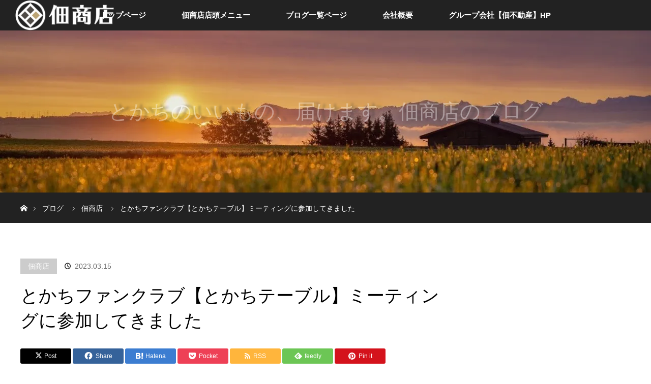

--- FILE ---
content_type: text/html; charset=UTF-8
request_url: https://tukudashouten.com/archives/276
body_size: 18057
content:
<!DOCTYPE html>
<html class="pc" lang="ja">
<head>
<meta charset="UTF-8">
<!--[if IE]><meta http-equiv="X-UA-Compatible" content="IE=edge"><![endif]-->
<meta name="viewport" content="width=device-width">
<title>とかちファンクラブ【とかちテーブル】ミーティングに参加してきました | 佃商店株式会社</title>
<meta name="description" content="2月22日(水)に開催された、とかちの未来をつくるファンクラブ 【とかちテーブル 】という設立されたばかりのプロジェクトのミーティングに参加して来ました&amp;#x1f60a;とかちの未来をつくるファンクラブとかちテーブル十勝出...">
<link rel="pingback" href="https://tukudashouten.com/xmlrpc.php">
<meta name='robots' content='max-image-preview:large' />
<link rel='dns-prefetch' href='//stats.wp.com' />
<link rel='preconnect' href='//i0.wp.com' />
<link rel="alternate" type="application/rss+xml" title="佃商店株式会社 &raquo; フィード" href="https://tukudashouten.com/feed" />
<link rel="alternate" type="application/rss+xml" title="佃商店株式会社 &raquo; コメントフィード" href="https://tukudashouten.com/comments/feed" />
<link rel="alternate" type="application/rss+xml" title="佃商店株式会社 &raquo; とかちファンクラブ【とかちテーブル】ミーティングに参加してきました のコメントのフィード" href="https://tukudashouten.com/archives/276/feed" />
<link rel="alternate" title="oEmbed (JSON)" type="application/json+oembed" href="https://tukudashouten.com/wp-json/oembed/1.0/embed?url=https%3A%2F%2Ftukudashouten.com%2Farchives%2F276" />
<link rel="alternate" title="oEmbed (XML)" type="text/xml+oembed" href="https://tukudashouten.com/wp-json/oembed/1.0/embed?url=https%3A%2F%2Ftukudashouten.com%2Farchives%2F276&#038;format=xml" />
<style id='wp-img-auto-sizes-contain-inline-css' type='text/css'>
img:is([sizes=auto i],[sizes^="auto," i]){contain-intrinsic-size:3000px 1500px}
/*# sourceURL=wp-img-auto-sizes-contain-inline-css */
</style>
<link rel='stylesheet' id='style-css' href='https://tukudashouten.com/wp-content/themes/orion_tcd037/style.css?ver=3.8' type='text/css' media='all' />
<style id='wp-emoji-styles-inline-css' type='text/css'>

	img.wp-smiley, img.emoji {
		display: inline !important;
		border: none !important;
		box-shadow: none !important;
		height: 1em !important;
		width: 1em !important;
		margin: 0 0.07em !important;
		vertical-align: -0.1em !important;
		background: none !important;
		padding: 0 !important;
	}
/*# sourceURL=wp-emoji-styles-inline-css */
</style>
<style id='wp-block-library-inline-css' type='text/css'>
:root{--wp-block-synced-color:#7a00df;--wp-block-synced-color--rgb:122,0,223;--wp-bound-block-color:var(--wp-block-synced-color);--wp-editor-canvas-background:#ddd;--wp-admin-theme-color:#007cba;--wp-admin-theme-color--rgb:0,124,186;--wp-admin-theme-color-darker-10:#006ba1;--wp-admin-theme-color-darker-10--rgb:0,107,160.5;--wp-admin-theme-color-darker-20:#005a87;--wp-admin-theme-color-darker-20--rgb:0,90,135;--wp-admin-border-width-focus:2px}@media (min-resolution:192dpi){:root{--wp-admin-border-width-focus:1.5px}}.wp-element-button{cursor:pointer}:root .has-very-light-gray-background-color{background-color:#eee}:root .has-very-dark-gray-background-color{background-color:#313131}:root .has-very-light-gray-color{color:#eee}:root .has-very-dark-gray-color{color:#313131}:root .has-vivid-green-cyan-to-vivid-cyan-blue-gradient-background{background:linear-gradient(135deg,#00d084,#0693e3)}:root .has-purple-crush-gradient-background{background:linear-gradient(135deg,#34e2e4,#4721fb 50%,#ab1dfe)}:root .has-hazy-dawn-gradient-background{background:linear-gradient(135deg,#faaca8,#dad0ec)}:root .has-subdued-olive-gradient-background{background:linear-gradient(135deg,#fafae1,#67a671)}:root .has-atomic-cream-gradient-background{background:linear-gradient(135deg,#fdd79a,#004a59)}:root .has-nightshade-gradient-background{background:linear-gradient(135deg,#330968,#31cdcf)}:root .has-midnight-gradient-background{background:linear-gradient(135deg,#020381,#2874fc)}:root{--wp--preset--font-size--normal:16px;--wp--preset--font-size--huge:42px}.has-regular-font-size{font-size:1em}.has-larger-font-size{font-size:2.625em}.has-normal-font-size{font-size:var(--wp--preset--font-size--normal)}.has-huge-font-size{font-size:var(--wp--preset--font-size--huge)}.has-text-align-center{text-align:center}.has-text-align-left{text-align:left}.has-text-align-right{text-align:right}.has-fit-text{white-space:nowrap!important}#end-resizable-editor-section{display:none}.aligncenter{clear:both}.items-justified-left{justify-content:flex-start}.items-justified-center{justify-content:center}.items-justified-right{justify-content:flex-end}.items-justified-space-between{justify-content:space-between}.screen-reader-text{border:0;clip-path:inset(50%);height:1px;margin:-1px;overflow:hidden;padding:0;position:absolute;width:1px;word-wrap:normal!important}.screen-reader-text:focus{background-color:#ddd;clip-path:none;color:#444;display:block;font-size:1em;height:auto;left:5px;line-height:normal;padding:15px 23px 14px;text-decoration:none;top:5px;width:auto;z-index:100000}html :where(.has-border-color){border-style:solid}html :where([style*=border-top-color]){border-top-style:solid}html :where([style*=border-right-color]){border-right-style:solid}html :where([style*=border-bottom-color]){border-bottom-style:solid}html :where([style*=border-left-color]){border-left-style:solid}html :where([style*=border-width]){border-style:solid}html :where([style*=border-top-width]){border-top-style:solid}html :where([style*=border-right-width]){border-right-style:solid}html :where([style*=border-bottom-width]){border-bottom-style:solid}html :where([style*=border-left-width]){border-left-style:solid}html :where(img[class*=wp-image-]){height:auto;max-width:100%}:where(figure){margin:0 0 1em}html :where(.is-position-sticky){--wp-admin--admin-bar--position-offset:var(--wp-admin--admin-bar--height,0px)}@media screen and (max-width:600px){html :where(.is-position-sticky){--wp-admin--admin-bar--position-offset:0px}}

/*# sourceURL=wp-block-library-inline-css */
</style><style id='wp-block-image-inline-css' type='text/css'>
.wp-block-image>a,.wp-block-image>figure>a{display:inline-block}.wp-block-image img{box-sizing:border-box;height:auto;max-width:100%;vertical-align:bottom}@media not (prefers-reduced-motion){.wp-block-image img.hide{visibility:hidden}.wp-block-image img.show{animation:show-content-image .4s}}.wp-block-image[style*=border-radius] img,.wp-block-image[style*=border-radius]>a{border-radius:inherit}.wp-block-image.has-custom-border img{box-sizing:border-box}.wp-block-image.aligncenter{text-align:center}.wp-block-image.alignfull>a,.wp-block-image.alignwide>a{width:100%}.wp-block-image.alignfull img,.wp-block-image.alignwide img{height:auto;width:100%}.wp-block-image .aligncenter,.wp-block-image .alignleft,.wp-block-image .alignright,.wp-block-image.aligncenter,.wp-block-image.alignleft,.wp-block-image.alignright{display:table}.wp-block-image .aligncenter>figcaption,.wp-block-image .alignleft>figcaption,.wp-block-image .alignright>figcaption,.wp-block-image.aligncenter>figcaption,.wp-block-image.alignleft>figcaption,.wp-block-image.alignright>figcaption{caption-side:bottom;display:table-caption}.wp-block-image .alignleft{float:left;margin:.5em 1em .5em 0}.wp-block-image .alignright{float:right;margin:.5em 0 .5em 1em}.wp-block-image .aligncenter{margin-left:auto;margin-right:auto}.wp-block-image :where(figcaption){margin-bottom:1em;margin-top:.5em}.wp-block-image.is-style-circle-mask img{border-radius:9999px}@supports ((-webkit-mask-image:none) or (mask-image:none)) or (-webkit-mask-image:none){.wp-block-image.is-style-circle-mask img{border-radius:0;-webkit-mask-image:url('data:image/svg+xml;utf8,<svg viewBox="0 0 100 100" xmlns="http://www.w3.org/2000/svg"><circle cx="50" cy="50" r="50"/></svg>');mask-image:url('data:image/svg+xml;utf8,<svg viewBox="0 0 100 100" xmlns="http://www.w3.org/2000/svg"><circle cx="50" cy="50" r="50"/></svg>');mask-mode:alpha;-webkit-mask-position:center;mask-position:center;-webkit-mask-repeat:no-repeat;mask-repeat:no-repeat;-webkit-mask-size:contain;mask-size:contain}}:root :where(.wp-block-image.is-style-rounded img,.wp-block-image .is-style-rounded img){border-radius:9999px}.wp-block-image figure{margin:0}.wp-lightbox-container{display:flex;flex-direction:column;position:relative}.wp-lightbox-container img{cursor:zoom-in}.wp-lightbox-container img:hover+button{opacity:1}.wp-lightbox-container button{align-items:center;backdrop-filter:blur(16px) saturate(180%);background-color:#5a5a5a40;border:none;border-radius:4px;cursor:zoom-in;display:flex;height:20px;justify-content:center;opacity:0;padding:0;position:absolute;right:16px;text-align:center;top:16px;width:20px;z-index:100}@media not (prefers-reduced-motion){.wp-lightbox-container button{transition:opacity .2s ease}}.wp-lightbox-container button:focus-visible{outline:3px auto #5a5a5a40;outline:3px auto -webkit-focus-ring-color;outline-offset:3px}.wp-lightbox-container button:hover{cursor:pointer;opacity:1}.wp-lightbox-container button:focus{opacity:1}.wp-lightbox-container button:focus,.wp-lightbox-container button:hover,.wp-lightbox-container button:not(:hover):not(:active):not(.has-background){background-color:#5a5a5a40;border:none}.wp-lightbox-overlay{box-sizing:border-box;cursor:zoom-out;height:100vh;left:0;overflow:hidden;position:fixed;top:0;visibility:hidden;width:100%;z-index:100000}.wp-lightbox-overlay .close-button{align-items:center;cursor:pointer;display:flex;justify-content:center;min-height:40px;min-width:40px;padding:0;position:absolute;right:calc(env(safe-area-inset-right) + 16px);top:calc(env(safe-area-inset-top) + 16px);z-index:5000000}.wp-lightbox-overlay .close-button:focus,.wp-lightbox-overlay .close-button:hover,.wp-lightbox-overlay .close-button:not(:hover):not(:active):not(.has-background){background:none;border:none}.wp-lightbox-overlay .lightbox-image-container{height:var(--wp--lightbox-container-height);left:50%;overflow:hidden;position:absolute;top:50%;transform:translate(-50%,-50%);transform-origin:top left;width:var(--wp--lightbox-container-width);z-index:9999999999}.wp-lightbox-overlay .wp-block-image{align-items:center;box-sizing:border-box;display:flex;height:100%;justify-content:center;margin:0;position:relative;transform-origin:0 0;width:100%;z-index:3000000}.wp-lightbox-overlay .wp-block-image img{height:var(--wp--lightbox-image-height);min-height:var(--wp--lightbox-image-height);min-width:var(--wp--lightbox-image-width);width:var(--wp--lightbox-image-width)}.wp-lightbox-overlay .wp-block-image figcaption{display:none}.wp-lightbox-overlay button{background:none;border:none}.wp-lightbox-overlay .scrim{background-color:#fff;height:100%;opacity:.9;position:absolute;width:100%;z-index:2000000}.wp-lightbox-overlay.active{visibility:visible}@media not (prefers-reduced-motion){.wp-lightbox-overlay.active{animation:turn-on-visibility .25s both}.wp-lightbox-overlay.active img{animation:turn-on-visibility .35s both}.wp-lightbox-overlay.show-closing-animation:not(.active){animation:turn-off-visibility .35s both}.wp-lightbox-overlay.show-closing-animation:not(.active) img{animation:turn-off-visibility .25s both}.wp-lightbox-overlay.zoom.active{animation:none;opacity:1;visibility:visible}.wp-lightbox-overlay.zoom.active .lightbox-image-container{animation:lightbox-zoom-in .4s}.wp-lightbox-overlay.zoom.active .lightbox-image-container img{animation:none}.wp-lightbox-overlay.zoom.active .scrim{animation:turn-on-visibility .4s forwards}.wp-lightbox-overlay.zoom.show-closing-animation:not(.active){animation:none}.wp-lightbox-overlay.zoom.show-closing-animation:not(.active) .lightbox-image-container{animation:lightbox-zoom-out .4s}.wp-lightbox-overlay.zoom.show-closing-animation:not(.active) .lightbox-image-container img{animation:none}.wp-lightbox-overlay.zoom.show-closing-animation:not(.active) .scrim{animation:turn-off-visibility .4s forwards}}@keyframes show-content-image{0%{visibility:hidden}99%{visibility:hidden}to{visibility:visible}}@keyframes turn-on-visibility{0%{opacity:0}to{opacity:1}}@keyframes turn-off-visibility{0%{opacity:1;visibility:visible}99%{opacity:0;visibility:visible}to{opacity:0;visibility:hidden}}@keyframes lightbox-zoom-in{0%{transform:translate(calc((-100vw + var(--wp--lightbox-scrollbar-width))/2 + var(--wp--lightbox-initial-left-position)),calc(-50vh + var(--wp--lightbox-initial-top-position))) scale(var(--wp--lightbox-scale))}to{transform:translate(-50%,-50%) scale(1)}}@keyframes lightbox-zoom-out{0%{transform:translate(-50%,-50%) scale(1);visibility:visible}99%{visibility:visible}to{transform:translate(calc((-100vw + var(--wp--lightbox-scrollbar-width))/2 + var(--wp--lightbox-initial-left-position)),calc(-50vh + var(--wp--lightbox-initial-top-position))) scale(var(--wp--lightbox-scale));visibility:hidden}}
/*# sourceURL=https://tukudashouten.com/wp-includes/blocks/image/style.min.css */
</style>
<style id='wp-block-paragraph-inline-css' type='text/css'>
.is-small-text{font-size:.875em}.is-regular-text{font-size:1em}.is-large-text{font-size:2.25em}.is-larger-text{font-size:3em}.has-drop-cap:not(:focus):first-letter{float:left;font-size:8.4em;font-style:normal;font-weight:100;line-height:.68;margin:.05em .1em 0 0;text-transform:uppercase}body.rtl .has-drop-cap:not(:focus):first-letter{float:none;margin-left:.1em}p.has-drop-cap.has-background{overflow:hidden}:root :where(p.has-background){padding:1.25em 2.375em}:where(p.has-text-color:not(.has-link-color)) a{color:inherit}p.has-text-align-left[style*="writing-mode:vertical-lr"],p.has-text-align-right[style*="writing-mode:vertical-rl"]{rotate:180deg}
/*# sourceURL=https://tukudashouten.com/wp-includes/blocks/paragraph/style.min.css */
</style>
<style id='global-styles-inline-css' type='text/css'>
:root{--wp--preset--aspect-ratio--square: 1;--wp--preset--aspect-ratio--4-3: 4/3;--wp--preset--aspect-ratio--3-4: 3/4;--wp--preset--aspect-ratio--3-2: 3/2;--wp--preset--aspect-ratio--2-3: 2/3;--wp--preset--aspect-ratio--16-9: 16/9;--wp--preset--aspect-ratio--9-16: 9/16;--wp--preset--color--black: #000000;--wp--preset--color--cyan-bluish-gray: #abb8c3;--wp--preset--color--white: #ffffff;--wp--preset--color--pale-pink: #f78da7;--wp--preset--color--vivid-red: #cf2e2e;--wp--preset--color--luminous-vivid-orange: #ff6900;--wp--preset--color--luminous-vivid-amber: #fcb900;--wp--preset--color--light-green-cyan: #7bdcb5;--wp--preset--color--vivid-green-cyan: #00d084;--wp--preset--color--pale-cyan-blue: #8ed1fc;--wp--preset--color--vivid-cyan-blue: #0693e3;--wp--preset--color--vivid-purple: #9b51e0;--wp--preset--gradient--vivid-cyan-blue-to-vivid-purple: linear-gradient(135deg,rgb(6,147,227) 0%,rgb(155,81,224) 100%);--wp--preset--gradient--light-green-cyan-to-vivid-green-cyan: linear-gradient(135deg,rgb(122,220,180) 0%,rgb(0,208,130) 100%);--wp--preset--gradient--luminous-vivid-amber-to-luminous-vivid-orange: linear-gradient(135deg,rgb(252,185,0) 0%,rgb(255,105,0) 100%);--wp--preset--gradient--luminous-vivid-orange-to-vivid-red: linear-gradient(135deg,rgb(255,105,0) 0%,rgb(207,46,46) 100%);--wp--preset--gradient--very-light-gray-to-cyan-bluish-gray: linear-gradient(135deg,rgb(238,238,238) 0%,rgb(169,184,195) 100%);--wp--preset--gradient--cool-to-warm-spectrum: linear-gradient(135deg,rgb(74,234,220) 0%,rgb(151,120,209) 20%,rgb(207,42,186) 40%,rgb(238,44,130) 60%,rgb(251,105,98) 80%,rgb(254,248,76) 100%);--wp--preset--gradient--blush-light-purple: linear-gradient(135deg,rgb(255,206,236) 0%,rgb(152,150,240) 100%);--wp--preset--gradient--blush-bordeaux: linear-gradient(135deg,rgb(254,205,165) 0%,rgb(254,45,45) 50%,rgb(107,0,62) 100%);--wp--preset--gradient--luminous-dusk: linear-gradient(135deg,rgb(255,203,112) 0%,rgb(199,81,192) 50%,rgb(65,88,208) 100%);--wp--preset--gradient--pale-ocean: linear-gradient(135deg,rgb(255,245,203) 0%,rgb(182,227,212) 50%,rgb(51,167,181) 100%);--wp--preset--gradient--electric-grass: linear-gradient(135deg,rgb(202,248,128) 0%,rgb(113,206,126) 100%);--wp--preset--gradient--midnight: linear-gradient(135deg,rgb(2,3,129) 0%,rgb(40,116,252) 100%);--wp--preset--font-size--small: 13px;--wp--preset--font-size--medium: 20px;--wp--preset--font-size--large: 36px;--wp--preset--font-size--x-large: 42px;--wp--preset--spacing--20: 0.44rem;--wp--preset--spacing--30: 0.67rem;--wp--preset--spacing--40: 1rem;--wp--preset--spacing--50: 1.5rem;--wp--preset--spacing--60: 2.25rem;--wp--preset--spacing--70: 3.38rem;--wp--preset--spacing--80: 5.06rem;--wp--preset--shadow--natural: 6px 6px 9px rgba(0, 0, 0, 0.2);--wp--preset--shadow--deep: 12px 12px 50px rgba(0, 0, 0, 0.4);--wp--preset--shadow--sharp: 6px 6px 0px rgba(0, 0, 0, 0.2);--wp--preset--shadow--outlined: 6px 6px 0px -3px rgb(255, 255, 255), 6px 6px rgb(0, 0, 0);--wp--preset--shadow--crisp: 6px 6px 0px rgb(0, 0, 0);}:where(.is-layout-flex){gap: 0.5em;}:where(.is-layout-grid){gap: 0.5em;}body .is-layout-flex{display: flex;}.is-layout-flex{flex-wrap: wrap;align-items: center;}.is-layout-flex > :is(*, div){margin: 0;}body .is-layout-grid{display: grid;}.is-layout-grid > :is(*, div){margin: 0;}:where(.wp-block-columns.is-layout-flex){gap: 2em;}:where(.wp-block-columns.is-layout-grid){gap: 2em;}:where(.wp-block-post-template.is-layout-flex){gap: 1.25em;}:where(.wp-block-post-template.is-layout-grid){gap: 1.25em;}.has-black-color{color: var(--wp--preset--color--black) !important;}.has-cyan-bluish-gray-color{color: var(--wp--preset--color--cyan-bluish-gray) !important;}.has-white-color{color: var(--wp--preset--color--white) !important;}.has-pale-pink-color{color: var(--wp--preset--color--pale-pink) !important;}.has-vivid-red-color{color: var(--wp--preset--color--vivid-red) !important;}.has-luminous-vivid-orange-color{color: var(--wp--preset--color--luminous-vivid-orange) !important;}.has-luminous-vivid-amber-color{color: var(--wp--preset--color--luminous-vivid-amber) !important;}.has-light-green-cyan-color{color: var(--wp--preset--color--light-green-cyan) !important;}.has-vivid-green-cyan-color{color: var(--wp--preset--color--vivid-green-cyan) !important;}.has-pale-cyan-blue-color{color: var(--wp--preset--color--pale-cyan-blue) !important;}.has-vivid-cyan-blue-color{color: var(--wp--preset--color--vivid-cyan-blue) !important;}.has-vivid-purple-color{color: var(--wp--preset--color--vivid-purple) !important;}.has-black-background-color{background-color: var(--wp--preset--color--black) !important;}.has-cyan-bluish-gray-background-color{background-color: var(--wp--preset--color--cyan-bluish-gray) !important;}.has-white-background-color{background-color: var(--wp--preset--color--white) !important;}.has-pale-pink-background-color{background-color: var(--wp--preset--color--pale-pink) !important;}.has-vivid-red-background-color{background-color: var(--wp--preset--color--vivid-red) !important;}.has-luminous-vivid-orange-background-color{background-color: var(--wp--preset--color--luminous-vivid-orange) !important;}.has-luminous-vivid-amber-background-color{background-color: var(--wp--preset--color--luminous-vivid-amber) !important;}.has-light-green-cyan-background-color{background-color: var(--wp--preset--color--light-green-cyan) !important;}.has-vivid-green-cyan-background-color{background-color: var(--wp--preset--color--vivid-green-cyan) !important;}.has-pale-cyan-blue-background-color{background-color: var(--wp--preset--color--pale-cyan-blue) !important;}.has-vivid-cyan-blue-background-color{background-color: var(--wp--preset--color--vivid-cyan-blue) !important;}.has-vivid-purple-background-color{background-color: var(--wp--preset--color--vivid-purple) !important;}.has-black-border-color{border-color: var(--wp--preset--color--black) !important;}.has-cyan-bluish-gray-border-color{border-color: var(--wp--preset--color--cyan-bluish-gray) !important;}.has-white-border-color{border-color: var(--wp--preset--color--white) !important;}.has-pale-pink-border-color{border-color: var(--wp--preset--color--pale-pink) !important;}.has-vivid-red-border-color{border-color: var(--wp--preset--color--vivid-red) !important;}.has-luminous-vivid-orange-border-color{border-color: var(--wp--preset--color--luminous-vivid-orange) !important;}.has-luminous-vivid-amber-border-color{border-color: var(--wp--preset--color--luminous-vivid-amber) !important;}.has-light-green-cyan-border-color{border-color: var(--wp--preset--color--light-green-cyan) !important;}.has-vivid-green-cyan-border-color{border-color: var(--wp--preset--color--vivid-green-cyan) !important;}.has-pale-cyan-blue-border-color{border-color: var(--wp--preset--color--pale-cyan-blue) !important;}.has-vivid-cyan-blue-border-color{border-color: var(--wp--preset--color--vivid-cyan-blue) !important;}.has-vivid-purple-border-color{border-color: var(--wp--preset--color--vivid-purple) !important;}.has-vivid-cyan-blue-to-vivid-purple-gradient-background{background: var(--wp--preset--gradient--vivid-cyan-blue-to-vivid-purple) !important;}.has-light-green-cyan-to-vivid-green-cyan-gradient-background{background: var(--wp--preset--gradient--light-green-cyan-to-vivid-green-cyan) !important;}.has-luminous-vivid-amber-to-luminous-vivid-orange-gradient-background{background: var(--wp--preset--gradient--luminous-vivid-amber-to-luminous-vivid-orange) !important;}.has-luminous-vivid-orange-to-vivid-red-gradient-background{background: var(--wp--preset--gradient--luminous-vivid-orange-to-vivid-red) !important;}.has-very-light-gray-to-cyan-bluish-gray-gradient-background{background: var(--wp--preset--gradient--very-light-gray-to-cyan-bluish-gray) !important;}.has-cool-to-warm-spectrum-gradient-background{background: var(--wp--preset--gradient--cool-to-warm-spectrum) !important;}.has-blush-light-purple-gradient-background{background: var(--wp--preset--gradient--blush-light-purple) !important;}.has-blush-bordeaux-gradient-background{background: var(--wp--preset--gradient--blush-bordeaux) !important;}.has-luminous-dusk-gradient-background{background: var(--wp--preset--gradient--luminous-dusk) !important;}.has-pale-ocean-gradient-background{background: var(--wp--preset--gradient--pale-ocean) !important;}.has-electric-grass-gradient-background{background: var(--wp--preset--gradient--electric-grass) !important;}.has-midnight-gradient-background{background: var(--wp--preset--gradient--midnight) !important;}.has-small-font-size{font-size: var(--wp--preset--font-size--small) !important;}.has-medium-font-size{font-size: var(--wp--preset--font-size--medium) !important;}.has-large-font-size{font-size: var(--wp--preset--font-size--large) !important;}.has-x-large-font-size{font-size: var(--wp--preset--font-size--x-large) !important;}
/*# sourceURL=global-styles-inline-css */
</style>

<style id='classic-theme-styles-inline-css' type='text/css'>
/*! This file is auto-generated */
.wp-block-button__link{color:#fff;background-color:#32373c;border-radius:9999px;box-shadow:none;text-decoration:none;padding:calc(.667em + 2px) calc(1.333em + 2px);font-size:1.125em}.wp-block-file__button{background:#32373c;color:#fff;text-decoration:none}
/*# sourceURL=/wp-includes/css/classic-themes.min.css */
</style>
<link rel='stylesheet' id='tcd-maps-css' href='https://tukudashouten.com/wp-content/plugins/tcd-google-maps/admin.css?ver=6.9' type='text/css' media='all' />
<link rel='stylesheet' id='sns-button-css' href='https://tukudashouten.com/wp-content/themes/orion_tcd037/sns-botton.css?ver=3.8' type='text/css' media='all' />
<script type="text/javascript" src="https://tukudashouten.com/wp-includes/js/jquery/jquery.min.js?ver=3.7.1" id="jquery-core-js"></script>
<script type="text/javascript" src="https://tukudashouten.com/wp-includes/js/jquery/jquery-migrate.min.js?ver=3.4.1" id="jquery-migrate-js"></script>
<link rel="https://api.w.org/" href="https://tukudashouten.com/wp-json/" /><link rel="alternate" title="JSON" type="application/json" href="https://tukudashouten.com/wp-json/wp/v2/posts/276" /><link rel="canonical" href="https://tukudashouten.com/archives/276" />
<link rel='shortlink' href='https://tukudashouten.com/?p=276' />
	<style>img#wpstats{display:none}</style>
		
<script src="https://tukudashouten.com/wp-content/themes/orion_tcd037/js/jquery.easing.1.3.js?ver=3.8"></script>
<script src="https://tukudashouten.com/wp-content/themes/orion_tcd037/js/jscript.js?ver=3.8"></script>


<link rel="stylesheet" media="screen and (max-width:970px)" href="https://tukudashouten.com/wp-content/themes/orion_tcd037/footer-bar/footer-bar.css?ver=3.8">
<script src="https://tukudashouten.com/wp-content/themes/orion_tcd037/js/comment.js?ver=3.8"></script>

<link rel="stylesheet" media="screen and (max-width:970px)" href="https://tukudashouten.com/wp-content/themes/orion_tcd037/responsive.css?ver=3.8">

<style type="text/css">
body, input, textarea { font-family: Verdana, "Hiragino Kaku Gothic ProN", "ヒラギノ角ゴ ProN W3", "メイリオ", Meiryo, sans-serif; }
.rich_font { font-family: "Times New Roman" , "游明朝" , "Yu Mincho" , "游明朝体" , "YuMincho" , "ヒラギノ明朝 Pro W3" , "Hiragino Mincho Pro" , "HiraMinProN-W3" , "HGS明朝E" , "ＭＳ Ｐ明朝" , "MS PMincho" , serif; font-weight:400; }

body { font-size:18px; }

.pc #header .logo { font-size:21px; }
.mobile #header .logo { font-size:18px; }
#header_logo_index .logo { font-size:40px; }
#footer_logo .logo { font-size:40px; }
#header_logo_index .desc { font-size:12px; }
#footer_logo .desc { font-size:12px; }
.pc #index_content1 .index_content_header .headline { font-size:40px; }
.pc #index_content1 .index_content_header .desc { font-size:15px; }
.pc #index_content2 .index_content_header .headline { font-size:40px; }
.pc #index_content2 .index_content_header .desc { font-size:15px; }
.pc #index_dis .index_content_header .headline { font-size:40px; }
.pc #index_dis .index_content_header .desc { font-size:15px; }

.pc #index_dis .index_content_header3 .headline { font-size:40px; }
.pc #index_dis .index_content_header3 .desc { font-size:15px; }

#post_title { font-size:35px; }
.post_content { font-size:18px; }

.pc #header, #bread_crumb, .pc #global_menu ul ul a, #index_dis_slider .link, #previous_next_post .label, #related_post .headline span, #comment_headline span, .side_headline span,.widget_block .wp-block-heading span, .widget_search #search-btn input, .widget_search #searchsubmit, .side_widget.google_search #searchsubmit, .page_navi span.current, .mobile #global_menu li a, a.menu_button:hover, a.menu_button.active
 { background-color:#222222; }

.footer_menu li.no_link a { color:#222222; }

.post_content a, .custom-html-widget a { color:#2D8696; }
a:hover, #comment_header ul li a:hover, .pc #global_menu > ul > li.active > a, .pc #global_menu li.current-menu-item > a, .pc #global_menu > ul > li > a:hover, #header_logo .logo a:hover, #bread_crumb li.home a:hover:before, #bread_crumb li a:hover
 { color:#2D8696; }

#global_menu ul ul a:hover, #return_top a:hover, .next_page_link a:hover, .page_navi a:hover, .collapse_category_list li a:hover .count, .index_box_list .link:hover, .index_content_header2 .link a:hover, #index_blog_list li .category a:hover, .slick-arrow:hover, #index_dis_slider .link:hover, #header_logo_index .link:hover,
 #previous_next_page a:hover, .page_navi p.back a:hover, #post_meta_top .category a:hover, .collapse_category_list li a:hover .count, .mobile #global_menu li a:hover,
   #wp-calendar td a:hover, #wp-calendar #prev a:hover, #wp-calendar #next a:hover, .widget_search #search-btn input:hover, .widget_search #searchsubmit:hover, .side_widget.google_search #searchsubmit:hover,
    #submit_comment:hover, #comment_header ul li a:hover, #comment_header ul li.comment_switch_active a, #comment_header #comment_closed p, #post_pagination a:hover, #post_pagination p, a.menu_button:hover, .mobile .footer_menu a:hover, .mobile #footer_menu_bottom li a:hover, .post_content .bt_orion:hover
     { background-color:#2D8696; }

#comment_textarea textarea:focus, #guest_info input:focus, #comment_header ul li a:hover, #comment_header ul li.comment_switch_active a, #comment_header #comment_closed p
 { border-color:#2D8696; }

#comment_header ul li.comment_switch_active a:after, #comment_header #comment_closed p:after
 { border-color:#2D8696 transparent transparent transparent; }

.collapse_category_list li a:before
 { border-color: transparent transparent transparent #2D8696; }

#header_slider .link, #header_video .overlay, #header_youtube .overlay { background-color:rgba(0,0,0,0.4); }





</style>


<script type="text/javascript">
jQuery(function($) {
  $("a").on("focus", function(){if(this.blur)this.blur();});
  $("a.target_blank").attr("target","_blank");

  $('#return_top a, #header_logo_index a').on('click', function() {
    var myHref= $(this).attr("href");
          var myPos = $(myHref).offset().top;
        $("html,body").animate({scrollTop : myPos}, 1000, 'easeOutExpo');
    return false;
  });
});

jQuery(window).on('load', function() {
  jQuery('#header_image .title').delay(1000).fadeIn(3000);
});

</script>

<style type="text/css"></style><link rel="icon" href="https://i0.wp.com/tukudashouten.com/wp-content/uploads/2021/07/cropped-logo.jpg?fit=32%2C32&#038;ssl=1" sizes="32x32" />
<link rel="icon" href="https://i0.wp.com/tukudashouten.com/wp-content/uploads/2021/07/cropped-logo.jpg?fit=192%2C192&#038;ssl=1" sizes="192x192" />
<link rel="apple-touch-icon" href="https://i0.wp.com/tukudashouten.com/wp-content/uploads/2021/07/cropped-logo.jpg?fit=180%2C180&#038;ssl=1" />
<meta name="msapplication-TileImage" content="https://i0.wp.com/tukudashouten.com/wp-content/uploads/2021/07/cropped-logo.jpg?fit=270%2C270&#038;ssl=1" />
</head>
<body id="body" class="wp-singular post-template-default single single-post postid-276 single-format-standard wp-embed-responsive wp-theme-orion_tcd037">


 <div id="top" class="">
  <div id="header">
   <div id="header_inner">
    <div id="header_logo">
     <div id="logo_image">
 <h1 class="logo">
  <a href="https://tukudashouten.com/" title="佃商店株式会社" data-label="佃商店株式会社"><img src="https://i0.wp.com/tukudashouten.com/wp-content/uploads/2021/07/tukuda_logo_wh-e1625401621503.png?fit=400%2C124&ssl=1?1769905900" alt="佃商店株式会社" title="佃商店株式会社" /></a>
 </h1>
</div>
    </div>
        <a href="#" class="menu_button"><span>menu</span></a>
    <div id="global_menu">
     <ul id="menu-globalmenu" class="menu"><li id="menu-item-97" class="menu-item menu-item-type-post_type menu-item-object-page menu-item-home menu-item-97"><a href="https://tukudashouten.com/">トップページ</a></li>
<li id="menu-item-302" class="menu-item menu-item-type-post_type menu-item-object-page menu-item-302"><a href="https://tukudashouten.com/menu">佃商店店頭メニュー</a></li>
<li id="menu-item-98" class="menu-item menu-item-type-post_type menu-item-object-page current_page_parent menu-item-98"><a href="https://tukudashouten.com/events">ブログ一覧ページ</a></li>
<li id="menu-item-103" class="menu-item menu-item-type-custom menu-item-object-custom menu-item-103"><a href="https://tukudashouten.com/100-2">会社概要</a></li>
<li id="menu-item-99" class="menu-item menu-item-type-custom menu-item-object-custom menu-item-99"><a href="https://tukuda-corp.com/">グループ会社【佃不動産】HP</a></li>
</ul>    </div>
       </div><!-- END #header_inner -->
  </div><!-- END #header -->

  
 </div><!-- END #top -->

 <div id="main_contents" class="clearfix">

<div id="header_image">
 <div class="image"><img src="https://i0.wp.com/tukudashouten.com/wp-content/uploads/2021/07/%E3%82%B9%E3%82%AF%E3%83%AA%E3%83%BC%E3%83%B3%E3%82%B7%E3%83%A7%E3%83%83%E3%83%88-2021-07-04-230729.jpg?resize=1280%2C319&ssl=1" title="" alt="" /></div>
 <div class="caption" style="text-shadow:10px 0px 4px #333333; color:#FFFFFF; ">
  <p class="title rich_font" style="font-size:40px;">とかちのいいもの、届けます。佃商店のブログ</p>
 </div>
</div>

<div id="bread_crumb">

<ul class="clearfix" itemscope itemtype="http://schema.org/BreadcrumbList">
 <li itemprop="itemListElement" itemscope itemtype="http://schema.org/ListItem" class="home"><a itemprop="item" href="https://tukudashouten.com/"><span itemprop="name">ホーム</span></a><meta itemprop="position" content="1" /></li>

 <li itemprop="itemListElement" itemscope itemtype="http://schema.org/ListItem"><a itemprop="item" href="https://tukudashouten.com/events"><span itemprop="name">ブログ</span></a><meta itemprop="position" content="2" /></li>
 <li itemprop="itemListElement" itemscope itemtype="http://schema.org/ListItem">
   <a itemprop="item" href="https://tukudashouten.com/archives/category/%e4%bd%83%e5%95%86%e5%ba%97"><span itemprop="name">佃商店</span></a>
     <meta itemprop="position" content="3" /></li>
 <li itemprop="itemListElement" itemscope itemtype="http://schema.org/ListItem" class="last"><span itemprop="name">とかちファンクラブ【とかちテーブル】ミーティングに参加してきました</span><meta itemprop="position" content="4" /></li>

</ul>
</div>

<div id="main_col" class="clearfix">

<div id="left_col">

 
 <div id="article">

  <ul id="post_meta_top" class="clearfix">
   <li class="category"><a href="https://tukudashouten.com/archives/category/%e4%bd%83%e5%95%86%e5%ba%97">佃商店</a>
</li>
   <li class="date"><time class="entry-date updated" datetime="2023-03-15T11:52:26+09:00">2023.03.15</time></li>  </ul>

  <h2 id="post_title" class="rich_font">とかちファンクラブ【とかちテーブル】ミーティングに参加してきました</h2>

    <div class="single_share clearfix" id="single_share_top">
   <div class="single_share ">
<div class="share-type1 share-top">
 
	<div class="sns mt10">
		<ul class="type1 clearfix">
			<li class="twitter">
				<a href="https://twitter.com/intent/tweet?text=%E3%81%A8%E3%81%8B%E3%81%A1%E3%83%95%E3%82%A1%E3%83%B3%E3%82%AF%E3%83%A9%E3%83%96%E3%80%90%E3%81%A8%E3%81%8B%E3%81%A1%E3%83%86%E3%83%BC%E3%83%96%E3%83%AB%E3%80%91%E3%83%9F%E3%83%BC%E3%83%86%E3%82%A3%E3%83%B3%E3%82%B0%E3%81%AB%E5%8F%82%E5%8A%A0%E3%81%97%E3%81%A6%E3%81%8D%E3%81%BE%E3%81%97%E3%81%9F&url=https%3A%2F%2Ftukudashouten.com%2Farchives%2F276&via=&tw_p=tweetbutton&related=" onclick="javascript:window.open(this.href, '', 'menubar=no,toolbar=no,resizable=yes,scrollbars=yes,height=400,width=600');return false;"><i class="icon-twitter"></i><span class="ttl">Post</span><span class="share-count"></span></a>
			</li>
			<li class="facebook">
				<a href="//www.facebook.com/sharer/sharer.php?u=https://tukudashouten.com/archives/276&amp;t=%E3%81%A8%E3%81%8B%E3%81%A1%E3%83%95%E3%82%A1%E3%83%B3%E3%82%AF%E3%83%A9%E3%83%96%E3%80%90%E3%81%A8%E3%81%8B%E3%81%A1%E3%83%86%E3%83%BC%E3%83%96%E3%83%AB%E3%80%91%E3%83%9F%E3%83%BC%E3%83%86%E3%82%A3%E3%83%B3%E3%82%B0%E3%81%AB%E5%8F%82%E5%8A%A0%E3%81%97%E3%81%A6%E3%81%8D%E3%81%BE%E3%81%97%E3%81%9F" class="facebook-btn-icon-link" target="blank" rel="nofollow"><i class="icon-facebook"></i><span class="ttl">Share</span><span class="share-count"></span></a>
			</li>
			<li class="hatebu">
				<a href="http://b.hatena.ne.jp/add?mode=confirm&url=https%3A%2F%2Ftukudashouten.com%2Farchives%2F276" onclick="javascript:window.open(this.href, '', 'menubar=no,toolbar=no,resizable=yes,scrollbars=yes,height=400,width=510');return false;" ><i class="icon-hatebu"></i><span class="ttl">Hatena</span><span class="share-count"></span></a>
			</li>
			<li class="pocket">
				<a href="http://getpocket.com/edit?url=https%3A%2F%2Ftukudashouten.com%2Farchives%2F276&title=%E3%81%A8%E3%81%8B%E3%81%A1%E3%83%95%E3%82%A1%E3%83%B3%E3%82%AF%E3%83%A9%E3%83%96%E3%80%90%E3%81%A8%E3%81%8B%E3%81%A1%E3%83%86%E3%83%BC%E3%83%96%E3%83%AB%E3%80%91%E3%83%9F%E3%83%BC%E3%83%86%E3%82%A3%E3%83%B3%E3%82%B0%E3%81%AB%E5%8F%82%E5%8A%A0%E3%81%97%E3%81%A6%E3%81%8D%E3%81%BE%E3%81%97%E3%81%9F" target="blank"><i class="icon-pocket"></i><span class="ttl">Pocket</span><span class="share-count"></span></a>
			</li>
			<li class="rss">
				<a href="https://tukudashouten.com/feed" target="blank"><i class="icon-rss"></i><span class="ttl">RSS</span></a>
			</li>
			<li class="feedly">
				<a href="http://feedly.com/index.html#subscription/feed/https://tukudashouten.com/feed" target="blank"><i class="icon-feedly"></i><span class="ttl">feedly</span><span class="share-count"></span></a>
			</li>
			<li class="pinterest">
				<a rel="nofollow" target="_blank" href="https://www.pinterest.com/pin/create/button/?url=https%3A%2F%2Ftukudashouten.com%2Farchives%2F276&media=https://i0.wp.com/tukudashouten.com/wp-content/uploads/2023/03/%E9%9B%86%E5%90%88%E5%86%99%E7%9C%9F-scaled.jpg?fit=2560%2C1702&ssl=1&description=%E3%81%A8%E3%81%8B%E3%81%A1%E3%83%95%E3%82%A1%E3%83%B3%E3%82%AF%E3%83%A9%E3%83%96%E3%80%90%E3%81%A8%E3%81%8B%E3%81%A1%E3%83%86%E3%83%BC%E3%83%96%E3%83%AB%E3%80%91%E3%83%9F%E3%83%BC%E3%83%86%E3%82%A3%E3%83%B3%E3%82%B0%E3%81%AB%E5%8F%82%E5%8A%A0%E3%81%97%E3%81%A6%E3%81%8D%E3%81%BE%E3%81%97%E3%81%9F" data-pin-do="buttonPin" data-pin-custom="true"><i class="icon-pinterest"></i><span class="ttl">Pin&nbsp;it</span></a>
			</li>
		</ul>
	</div>
</div>
</div>  </div>
  
      <div id="post_image">
   <img width="840" height="580" src="https://i0.wp.com/tukudashouten.com/wp-content/uploads/2023/03/%E9%9B%86%E5%90%88%E5%86%99%E7%9C%9F-scaled.jpg?resize=840%2C580&amp;ssl=1" class="attachment-size5 size-size5 wp-post-image" alt="とかちファンミーティング" decoding="async" fetchpriority="high" />  </div>
    

  <div class="post_content clearfix">
   
<p>2月22日(水)に開催された、とかちの未来をつくるファンクラブ 【とかちテーブル 】という設立されたばかりのプロジェクトのミーティングに参加して来ました&#x1f60a;<br><br></p>



<figure class="wp-block-image size-large"><img data-recalc-dims="1" decoding="async" width="1024" height="1024" src="https://i0.wp.com/tukudashouten.com/wp-content/uploads/2023/03/6BD09C2A-2BE1-430E-95EE-983565648C80.jpeg?resize=1024%2C1024&#038;ssl=1" alt="とかちテーブルとかちファンクラブ" class="wp-image-278" srcset="https://i0.wp.com/tukudashouten.com/wp-content/uploads/2023/03/6BD09C2A-2BE1-430E-95EE-983565648C80.jpeg?resize=1024%2C1024&amp;ssl=1 1024w, https://i0.wp.com/tukudashouten.com/wp-content/uploads/2023/03/6BD09C2A-2BE1-430E-95EE-983565648C80.jpeg?resize=300%2C300&amp;ssl=1 300w, https://i0.wp.com/tukudashouten.com/wp-content/uploads/2023/03/6BD09C2A-2BE1-430E-95EE-983565648C80.jpeg?resize=150%2C150&amp;ssl=1 150w, https://i0.wp.com/tukudashouten.com/wp-content/uploads/2023/03/6BD09C2A-2BE1-430E-95EE-983565648C80.jpeg?resize=768%2C768&amp;ssl=1 768w, https://i0.wp.com/tukudashouten.com/wp-content/uploads/2023/03/6BD09C2A-2BE1-430E-95EE-983565648C80.jpeg?resize=1536%2C1536&amp;ssl=1 1536w, https://i0.wp.com/tukudashouten.com/wp-content/uploads/2023/03/6BD09C2A-2BE1-430E-95EE-983565648C80.jpeg?w=2048&amp;ssl=1 2048w, https://i0.wp.com/tukudashouten.com/wp-content/uploads/2023/03/6BD09C2A-2BE1-430E-95EE-983565648C80.jpeg?resize=200%2C200&amp;ssl=1 200w, https://i0.wp.com/tukudashouten.com/wp-content/uploads/2023/03/6BD09C2A-2BE1-430E-95EE-983565648C80.jpeg?resize=120%2C120&amp;ssl=1 120w" sizes="(max-width: 1000px) 100vw, 1000px" /><figcaption class="wp-element-caption">とかちの未来をつくるファンクラブとかちテーブル</figcaption></figure>



<p>十勝出身者に限らず、十勝をこよなく愛する十勝ファンの方と</p>



<p>それぞれが想う十勝の魅力や<br>どうやって十勝の魅力をもっと広めていけるか</p>



<p>についてワークショップを行いながら語らいました</p>



<p>今回初めてお声がけいただき参加させてもらったのですが</p>



<p>お仕事がきっかけで十勝を訪れ魅了された方や、『十勝晴れ』で有名な十勝ならきっと晴れるはず！と約40年前に新婚旅行で十勝池田ワイン城を訪れてからハマってしまった方、何度もジビエ料理を堪能しに十勝に通う方など</p>



<p>出身者ならではの話もあれば</p>



<p>道外の方だからこそ感じられる視点もあり、</p>



<p>様々な形の十勝愛を知れてとてもいい勉強になりました。<br><br></p>



<p>みんな口を揃えて言うことは<br>とにかく何もかもがうまい、美味すぎるということ笑<br><br></p>



<p>野菜、乳製品、肉類、お酒、ワインなどなどの</p>



<p>食の魅力だけでなく</p>



<p>圧倒的美しさの景色も山ほどあり<br>十勝川温泉やサウナ、グランピング……</p>



<p>魅力的なコンテンツが豊富すぎて逆にどれを推してPRしていくのか絞れないというのが十勝の悩みかもしれないですね&#x1f605;<br><br></p>



<p>軽食として提供されたお料理やドリンクがとにかく美味しかったです&#x1f60b;</p>



<figure class="wp-block-image size-large is-resized"><img data-recalc-dims="1" decoding="async" src="https://i0.wp.com/tukudashouten.com/wp-content/uploads/2023/03/12F81A6F-4EE4-4C01-A3DF-8CA86A245004.jpeg?resize=428%2C428&#038;ssl=1" alt="" class="wp-image-281" width="428" height="428" srcset="https://i0.wp.com/tukudashouten.com/wp-content/uploads/2023/03/12F81A6F-4EE4-4C01-A3DF-8CA86A245004.jpeg?resize=1024%2C1024&amp;ssl=1 1024w, https://i0.wp.com/tukudashouten.com/wp-content/uploads/2023/03/12F81A6F-4EE4-4C01-A3DF-8CA86A245004.jpeg?resize=300%2C300&amp;ssl=1 300w, https://i0.wp.com/tukudashouten.com/wp-content/uploads/2023/03/12F81A6F-4EE4-4C01-A3DF-8CA86A245004.jpeg?resize=150%2C150&amp;ssl=1 150w, https://i0.wp.com/tukudashouten.com/wp-content/uploads/2023/03/12F81A6F-4EE4-4C01-A3DF-8CA86A245004.jpeg?resize=768%2C768&amp;ssl=1 768w, https://i0.wp.com/tukudashouten.com/wp-content/uploads/2023/03/12F81A6F-4EE4-4C01-A3DF-8CA86A245004.jpeg?resize=200%2C200&amp;ssl=1 200w, https://i0.wp.com/tukudashouten.com/wp-content/uploads/2023/03/12F81A6F-4EE4-4C01-A3DF-8CA86A245004.jpeg?resize=120%2C120&amp;ssl=1 120w, https://i0.wp.com/tukudashouten.com/wp-content/uploads/2023/03/12F81A6F-4EE4-4C01-A3DF-8CA86A245004.jpeg?w=1440&amp;ssl=1 1440w" sizes="(max-width: 428px) 100vw, 428px" /><figcaption class="wp-element-caption">至高の十勝グルメがワンプレートに！</figcaption></figure>



<p>物産展でお馴染みのブランド牛豊西牛と2023年デビューの『帯広産』ブランド豚めぐみ豚肉を使用したすき焼き風のお料理は、帯広市の給食で実際に提供されているものをアレンジしたものだとか！なんて恵まれた子供たちなのでしょう&#x1f97a;<br><br></p>



<p>佃商店でも扱わせていただいている とかちマッシュ のクリームスープや #珈琲専科ヨシダ さんの焙煎技術を生かした野菜茶、 十勝夕暮れコーラ もいただきました&#x1f60b;<br><br></p>



<p>ホットミルクに至っては今朝搾乳したばかりの牛乳を20キロも持参してこられたという衝撃&#x1f42e;&#x1f95b;甘くて美味しかった(,,•﹏•,,)</p>



<figure class="wp-block-image size-large is-resized"><img data-recalc-dims="1" loading="lazy" decoding="async" src="https://i0.wp.com/tukudashouten.com/wp-content/uploads/2023/03/ABB0E715-466A-4D77-9736-A7F5E4F5F926-edited.jpeg?resize=565%2C564&#038;ssl=1" alt="" class="wp-image-283" width="565" height="564" srcset="https://i0.wp.com/tukudashouten.com/wp-content/uploads/2023/03/ABB0E715-466A-4D77-9736-A7F5E4F5F926-edited.jpeg?w=1027&amp;ssl=1 1027w, https://i0.wp.com/tukudashouten.com/wp-content/uploads/2023/03/ABB0E715-466A-4D77-9736-A7F5E4F5F926-edited.jpeg?resize=300%2C300&amp;ssl=1 300w, https://i0.wp.com/tukudashouten.com/wp-content/uploads/2023/03/ABB0E715-466A-4D77-9736-A7F5E4F5F926-edited.jpeg?resize=1024%2C1024&amp;ssl=1 1024w, https://i0.wp.com/tukudashouten.com/wp-content/uploads/2023/03/ABB0E715-466A-4D77-9736-A7F5E4F5F926-edited.jpeg?resize=150%2C150&amp;ssl=1 150w, https://i0.wp.com/tukudashouten.com/wp-content/uploads/2023/03/ABB0E715-466A-4D77-9736-A7F5E4F5F926-edited.jpeg?resize=768%2C767&amp;ssl=1 768w, https://i0.wp.com/tukudashouten.com/wp-content/uploads/2023/03/ABB0E715-466A-4D77-9736-A7F5E4F5F926-edited.jpeg?resize=200%2C200&amp;ssl=1 200w, https://i0.wp.com/tukudashouten.com/wp-content/uploads/2023/03/ABB0E715-466A-4D77-9736-A7F5E4F5F926-edited.jpeg?resize=120%2C120&amp;ssl=1 120w" sizes="auto, (max-width: 565px) 100vw, 565px" /><figcaption class="wp-element-caption">当日早朝に絞ったばかりのスペシャルミルク！</figcaption></figure>



<p>久しぶりに食べたますやさんのパンも最高に美味しかったです&#x1f62d;</p>



<p>ミーティングの中で山本忠信商店の高島千聖さんが「生産者さんは直接お客様に会える機会がほぼないので、自分達の努力の結晶がどこでどんな風に楽しまれているのかが一番知りたい事だ」と話されていましたが本当にその通りだと思います<br><br></p>



<p>私たちも、お客様からいただく</p>



<p>「あまりの甘さに感激した」<br>「美味しかったよぉー！」<br>「こんな風にして食べてみたよ」<br>「野菜嫌いな子供たちが大喜びで食べてくれたよ」<br>「来年も楽しみにしているね」</p>



<p>といった生の声を生産者さんにしっかりお伝えするということを大切にしています。<br><br></p>



<p>お伝えする度に生産者さんは心から喜んでくれるので、その時が一番やりがいを感じる瞬間でもあります。<br></p>



<p>今回のワークショップで印象に残ったのが、19市町村ある十勝全体の面積が岐阜県全体の面積とほぼ同じということ。<br></p>



<p>どちらも約10,000k㎡で十勝の方がわずかに広いのですが、県ひとつのサイズと同じって……本当に広大な大地なんだなと&#x1f633;</p>



<p>渋沢栄一翁が十勝清水町に十勝開墾合資会社を作ってくれたことがきっかけで開拓された十勝ですが、荒地を耕すところから始めてこんなにも豊かな作物が育つ大地へと変わり、代々受け継ぎ頑張ってくれている農家さんがいらっしゃるからこそ、私たちは美味しい食材をいただけているんですよね。</p>



<p>日々感謝を忘れずに、これからも関東に身を置いているご縁を生かして、十勝の魅力を関東の皆さんにもっともっと広めて行きたいと思います&#x1fae1;</p>



<p>ちなみにミーティングの開催場所は新橋でした。</p>



<p>居酒屋が多いのは何となく知ってましたが駅周辺のあらゆる路地に小さな居酒屋さんがとてつもない数！</p>



<p>にぎわいを取り戻した雰囲気を感じられました&#x1f60c;</p>



<p>大宮もたくさん居酒屋あると思ってたけど5倍はあるように感じました笑<br>都会……<br></p>



<figure class="wp-block-image size-large"><img data-recalc-dims="1" loading="lazy" decoding="async" width="1024" height="681" src="https://i0.wp.com/tukudashouten.com/wp-content/uploads/2023/03/%E9%9B%86%E5%90%88%E5%86%99%E7%9C%9F.jpg?resize=1024%2C681&#038;ssl=1" alt="とかちファンミーティング" class="wp-image-280" srcset="https://i0.wp.com/tukudashouten.com/wp-content/uploads/2023/03/%E9%9B%86%E5%90%88%E5%86%99%E7%9C%9F-scaled.jpg?resize=1024%2C681&amp;ssl=1 1024w, https://i0.wp.com/tukudashouten.com/wp-content/uploads/2023/03/%E9%9B%86%E5%90%88%E5%86%99%E7%9C%9F-scaled.jpg?resize=300%2C199&amp;ssl=1 300w, https://i0.wp.com/tukudashouten.com/wp-content/uploads/2023/03/%E9%9B%86%E5%90%88%E5%86%99%E7%9C%9F-scaled.jpg?resize=768%2C511&amp;ssl=1 768w, https://i0.wp.com/tukudashouten.com/wp-content/uploads/2023/03/%E9%9B%86%E5%90%88%E5%86%99%E7%9C%9F-scaled.jpg?resize=1536%2C1021&amp;ssl=1 1536w, https://i0.wp.com/tukudashouten.com/wp-content/uploads/2023/03/%E9%9B%86%E5%90%88%E5%86%99%E7%9C%9F-scaled.jpg?resize=2048%2C1362&amp;ssl=1 2048w" sizes="auto, (max-width: 1000px) 100vw, 1000px" /><figcaption class="wp-element-caption">とかちファンミーティング</figcaption></figure>



<p>.<em>･ﾟ　.ﾟ･</em>..<em>･ﾟ　.ﾟ･</em>..<em>･ﾟ　.ﾟ･</em>..<em>･ﾟ　.ﾟ･</em>.<br>佃商店<br>&#x1f3e0;さいたま市大宮区上小町996<br>&#x260e;048-871-7720<br>営業時間：11時-19時<br>水曜定休<br>※木曜日は18時でソフトクリーム提供終了します<br>※臨時休業は店頭看板とインスタでお知らせします</p>



<p>佃商店は、出身地である十勝清水町の名産品を中心に十勝の美食やご縁のある生産者様のこだわりの商品、産地直送の旬の野菜を取り扱うアンテナショップです。低温殺菌放牧クラフトミルク使用のソフトクリームや焙煎珈琲使用のカフェメニューも充実しています。<br>佃不動産(大宮区桜木町4-138)はグループ会社です。人と人の繋がりを大切に、関わる人全てが幸せになるようなお取引を心掛けています。</p>
     </div>

    <div class="single_share" id="single_share_bottom">
   <div class="single_share ">
<div class="share-type1 share-btm">
 
	<div class="sns mt10">
		<ul class="type1 clearfix">
			<li class="twitter">
				<a href="https://twitter.com/intent/tweet?text=%E3%81%A8%E3%81%8B%E3%81%A1%E3%83%95%E3%82%A1%E3%83%B3%E3%82%AF%E3%83%A9%E3%83%96%E3%80%90%E3%81%A8%E3%81%8B%E3%81%A1%E3%83%86%E3%83%BC%E3%83%96%E3%83%AB%E3%80%91%E3%83%9F%E3%83%BC%E3%83%86%E3%82%A3%E3%83%B3%E3%82%B0%E3%81%AB%E5%8F%82%E5%8A%A0%E3%81%97%E3%81%A6%E3%81%8D%E3%81%BE%E3%81%97%E3%81%9F&url=https%3A%2F%2Ftukudashouten.com%2Farchives%2F276&via=&tw_p=tweetbutton&related=" onclick="javascript:window.open(this.href, '', 'menubar=no,toolbar=no,resizable=yes,scrollbars=yes,height=400,width=600');return false;"><i class="icon-twitter"></i><span class="ttl">Post</span><span class="share-count"></span></a>
			</li>
			<li class="facebook">
				<a href="//www.facebook.com/sharer/sharer.php?u=https://tukudashouten.com/archives/276&amp;t=%E3%81%A8%E3%81%8B%E3%81%A1%E3%83%95%E3%82%A1%E3%83%B3%E3%82%AF%E3%83%A9%E3%83%96%E3%80%90%E3%81%A8%E3%81%8B%E3%81%A1%E3%83%86%E3%83%BC%E3%83%96%E3%83%AB%E3%80%91%E3%83%9F%E3%83%BC%E3%83%86%E3%82%A3%E3%83%B3%E3%82%B0%E3%81%AB%E5%8F%82%E5%8A%A0%E3%81%97%E3%81%A6%E3%81%8D%E3%81%BE%E3%81%97%E3%81%9F" class="facebook-btn-icon-link" target="blank" rel="nofollow"><i class="icon-facebook"></i><span class="ttl">Share</span><span class="share-count"></span></a>
			</li>
			<li class="hatebu">
				<a href="http://b.hatena.ne.jp/add?mode=confirm&url=https%3A%2F%2Ftukudashouten.com%2Farchives%2F276" onclick="javascript:window.open(this.href, '', 'menubar=no,toolbar=no,resizable=yes,scrollbars=yes,height=400,width=510');return false;" ><i class="icon-hatebu"></i><span class="ttl">Hatena</span><span class="share-count"></span></a>
			</li>
			<li class="pocket">
				<a href="http://getpocket.com/edit?url=https%3A%2F%2Ftukudashouten.com%2Farchives%2F276&title=%E3%81%A8%E3%81%8B%E3%81%A1%E3%83%95%E3%82%A1%E3%83%B3%E3%82%AF%E3%83%A9%E3%83%96%E3%80%90%E3%81%A8%E3%81%8B%E3%81%A1%E3%83%86%E3%83%BC%E3%83%96%E3%83%AB%E3%80%91%E3%83%9F%E3%83%BC%E3%83%86%E3%82%A3%E3%83%B3%E3%82%B0%E3%81%AB%E5%8F%82%E5%8A%A0%E3%81%97%E3%81%A6%E3%81%8D%E3%81%BE%E3%81%97%E3%81%9F" target="blank"><i class="icon-pocket"></i><span class="ttl">Pocket</span><span class="share-count"></span></a>
			</li>
			<li class="rss">
				<a href="https://tukudashouten.com/feed" target="blank"><i class="icon-rss"></i><span class="ttl">RSS</span></a>
			</li>
			<li class="feedly">
				<a href="http://feedly.com/index.html#subscription/feed/https://tukudashouten.com/feed" target="blank"><i class="icon-feedly"></i><span class="ttl">feedly</span><span class="share-count"></span></a>
			</li>
			<li class="pinterest">
				<a rel="nofollow" target="_blank" href="https://www.pinterest.com/pin/create/button/?url=https%3A%2F%2Ftukudashouten.com%2Farchives%2F276&media=https://i0.wp.com/tukudashouten.com/wp-content/uploads/2023/03/%E9%9B%86%E5%90%88%E5%86%99%E7%9C%9F-scaled.jpg?fit=2560%2C1702&ssl=1&description=%E3%81%A8%E3%81%8B%E3%81%A1%E3%83%95%E3%82%A1%E3%83%B3%E3%82%AF%E3%83%A9%E3%83%96%E3%80%90%E3%81%A8%E3%81%8B%E3%81%A1%E3%83%86%E3%83%BC%E3%83%96%E3%83%AB%E3%80%91%E3%83%9F%E3%83%BC%E3%83%86%E3%82%A3%E3%83%B3%E3%82%B0%E3%81%AB%E5%8F%82%E5%8A%A0%E3%81%97%E3%81%A6%E3%81%8D%E3%81%BE%E3%81%97%E3%81%9F" data-pin-do="buttonPin" data-pin-custom="true"><i class="icon-pinterest"></i><span class="ttl">Pin&nbsp;it</span></a>
			</li>
		</ul>
	</div>
</div>
</div>  </div>
  

  <ul id="post_meta_bottom" class="clearfix">
      <li class="post_category"><a href="https://tukudashouten.com/archives/category/%e4%bd%83%e5%95%86%e5%ba%97" rel="category tag">佃商店</a></li>
   <li class="post_tag"><a href="https://tukudashouten.com/archives/tag/%e3%81%a8%e3%81%8b%e3%81%a1%e3%83%86%e3%83%bc%e3%83%96%e3%83%ab" rel="tag">とかちテーブル</a>, <a href="https://tukudashouten.com/archives/tag/%e3%81%a8%e3%81%8b%e3%81%a1%e3%83%95%e3%82%a1%e3%83%b3%e3%83%9f%e3%83%bc%e3%83%86%e3%82%a3%e3%83%b3%e3%82%b0" rel="tag">とかちファンミーティング</a>, <a href="https://tukudashouten.com/archives/tag/%e4%bd%83%e5%95%86%e5%ba%97" rel="tag">佃商店</a></li>   <li class="post_comment">コメント: <a href="#comment_headline">0</a></li>  </ul>

    <div id="previous_next_post" class="clearfix">
   <div class='prev_post'><p class='label'>PREV</p><a href='https://tukudashouten.com/archives/195' title='佃商店の常設店舗をさいたま市大宮区にオープンしました'><img width="200" height="200" src="https://i0.wp.com/tukudashouten.com/wp-content/uploads/2022/05/IMG_8436-e1651894879659.jpg?resize=200%2C200&amp;ssl=1" class="attachment-size1 size-size1 wp-post-image" alt="" decoding="async" loading="lazy" srcset="https://i0.wp.com/tukudashouten.com/wp-content/uploads/2022/05/IMG_8436-e1651894879659.jpg?w=923&amp;ssl=1 923w, https://i0.wp.com/tukudashouten.com/wp-content/uploads/2022/05/IMG_8436-e1651894879659.jpg?resize=300%2C300&amp;ssl=1 300w, https://i0.wp.com/tukudashouten.com/wp-content/uploads/2022/05/IMG_8436-e1651894879659.jpg?resize=150%2C150&amp;ssl=1 150w, https://i0.wp.com/tukudashouten.com/wp-content/uploads/2022/05/IMG_8436-e1651894879659.jpg?resize=768%2C768&amp;ssl=1 768w, https://i0.wp.com/tukudashouten.com/wp-content/uploads/2022/05/IMG_8436-e1651894879659.jpg?resize=200%2C200&amp;ssl=1 200w, https://i0.wp.com/tukudashouten.com/wp-content/uploads/2022/05/IMG_8436-e1651894879659.jpg?resize=120%2C120&amp;ssl=1 120w" sizes="auto, (max-width: 200px) 100vw, 200px" /><span class='title'>佃商店の常設店舗をさいたま市大宮区にオープンしました</span></a></div>
<div class='next_post'><p class='label'>NEXT</p><a href='https://tukudashouten.com/archives/309' title='第３回北海道とかちしみずアスパラフェアを開催しました'><img width="200" height="200" src="https://i0.wp.com/tukudashouten.com/wp-content/uploads/2023/06/IMG_3733-scaled.jpeg?resize=200%2C200&amp;ssl=1" class="attachment-size1 size-size1 wp-post-image" alt="" decoding="async" loading="lazy" srcset="https://i0.wp.com/tukudashouten.com/wp-content/uploads/2023/06/IMG_3733-scaled.jpeg?resize=150%2C150&amp;ssl=1 150w, https://i0.wp.com/tukudashouten.com/wp-content/uploads/2023/06/IMG_3733-scaled.jpeg?resize=300%2C300&amp;ssl=1 300w, https://i0.wp.com/tukudashouten.com/wp-content/uploads/2023/06/IMG_3733-scaled.jpeg?resize=200%2C200&amp;ssl=1 200w, https://i0.wp.com/tukudashouten.com/wp-content/uploads/2023/06/IMG_3733-scaled.jpeg?resize=120%2C120&amp;ssl=1 120w, https://i0.wp.com/tukudashouten.com/wp-content/uploads/2023/06/IMG_3733-scaled.jpeg?zoom=2&amp;resize=200%2C200&amp;ssl=1 400w, https://i0.wp.com/tukudashouten.com/wp-content/uploads/2023/06/IMG_3733-scaled.jpeg?zoom=3&amp;resize=200%2C200&amp;ssl=1 600w" sizes="auto, (max-width: 200px) 100vw, 200px" /><span class='title'>第３回北海道とかちしみずアスパラフェアを開催しました</span></a></div>
  </div>
  
 </div><!-- END #article -->

 <!-- banner1 -->
    
  <div id="related_post">
  <h3 class="headline"><span>関連記事一覧</span></h3>
  <ol class="clearfix">
      <li class="clearfix num1">
    <a class="image" href="https://tukudashouten.com/archives/195"><img width="500" height="347" src="https://i0.wp.com/tukudashouten.com/wp-content/uploads/2022/05/IMG_8436-e1651894879659.jpg?resize=500%2C347&amp;ssl=1" class="attachment-size2 size-size2 wp-post-image" alt="" decoding="async" loading="lazy" /></a>
    <div class="desc">
     <h4 class="title"><a href="https://tukudashouten.com/archives/195" name="">佃商店の常設店舗をさいたま市大宮区にオープンしました</a></h4>
    </div>
   </li>
      <li class="clearfix num2">
    <a class="image" href="https://tukudashouten.com/archives/359"><img width="500" height="347" src="https://i0.wp.com/tukudashouten.com/wp-content/uploads/2024/05/%E3%81%AF%E3%81%A6%E3%81%AA%E3%83%96%E3%83%AD%E3%82%B0%E3%80%80%E3%82%A2%E3%82%A4%E3%82%AD%E3%83%A3%E3%83%83%E3%83%81%E7%94%BB%E5%83%8F%E3%80%80%E3%81%AF%E3%81%A6%E3%83%96%E3%80%80Blog-2.png?resize=500%2C347&amp;ssl=1" class="attachment-size2 size-size2 wp-post-image" alt="" decoding="async" loading="lazy" /></a>
    <div class="desc">
     <h4 class="title"><a href="https://tukudashouten.com/archives/359" name="">そごう大宮にて開催の北海道物産展に出展します</a></h4>
    </div>
   </li>
      <li class="clearfix num3">
    <a class="image" href="https://tukudashouten.com/archives/424"><img width="500" height="347" src="https://i0.wp.com/tukudashouten.com/wp-content/uploads/2024/08/%E3%82%A2%E3%82%A4%E3%82%AD%E3%83%A3%E3%83%83%E3%83%811200%E2%9C%96%EF%B8%8F630-e1723360400553.png?resize=500%2C347&amp;ssl=1" class="attachment-size2 size-size2 wp-post-image" alt="" decoding="async" loading="lazy" /></a>
    <div class="desc">
     <h4 class="title"><a href="https://tukudashouten.com/archives/424" name="">十勝産とうもろこしフェアを開催いたします</a></h4>
    </div>
   </li>
     </ol>
 </div>
  
 




<h3 id="comment_headline"><span>コメント</span></h3>

<div id="comment_header">

 <ul class="clearfix">
      <li id="comment_switch" class="comment_switch_active"><a href="javascript:void(0);">コメント ( 0 )</a></li>
   <li id="trackback_switch"><a href="javascript:void(0);">トラックバック ( 0 )</a></li>
    </ul>



</div><!-- END #comment_header -->

<div id="comments">

 <div id="comment_area">
  <!-- start commnet -->
  <ol class="commentlist">
	    <li class="comment">
     <div class="comment-content"><p class="no_comment">この記事へのコメントはありません。</p></div>
    </li>
	  </ol>
  <!-- comments END -->

  
 </div><!-- #comment-list END -->


 <div id="trackback_area">
 <!-- start trackback -->
 
  <ol class="commentlist">
      <li class="comment"><div class="comment-content"><p class="no_comment">この記事へのトラックバックはありません。</p></div></li>
     </ol>

    <div id="trackback_url_area">
   <label for="trackback_url">トラックバック URL</label>
   <input type="text" name="trackback_url" id="trackback_url" size="60" value="https://tukudashouten.com/archives/276/trackback" readonly="readonly" onfocus="this.select()" />
  </div>
  
  <!-- trackback end -->
 </div><!-- #trackbacklist END -->

 


 
 <fieldset class="comment_form_wrapper" id="respond">

    <div id="cancel_comment_reply"><a rel="nofollow" id="cancel-comment-reply-link" href="/archives/276#respond" style="display:none;">返信をキャンセルする。</a></div>
  
  <form action="https://tukudashouten.com/wp-comments-post.php" method="post" id="commentform">

   
   <div id="guest_info">
    <div id="guest_name"><label for="author"><span>名前</span>( 必須 )</label><input type="text" name="author" id="author" value="" size="22" tabindex="1" aria-required='true' /></div>
    <div id="guest_email"><label for="email"><span>E-MAIL</span>( 必須 ) - 公開されません -</label><input type="text" name="email" id="email" value="" size="22" tabindex="2" aria-required='true' /></div>
    <div id="guest_url"><label for="url"><span>URL</span></label><input type="text" name="url" id="url" value="" size="22" tabindex="3" /></div>
       </div>

   
   <div id="comment_textarea">
    <textarea name="comment" id="comment" cols="50" rows="10" tabindex="4"></textarea>
   </div>

   
   <div id="submit_comment_wrapper">
    <p style="display: none;"><input type="hidden" id="akismet_comment_nonce" name="akismet_comment_nonce" value="211cd12c14" /></p><p style="display: none !important;" class="akismet-fields-container" data-prefix="ak_"><label>&#916;<textarea name="ak_hp_textarea" cols="45" rows="8" maxlength="100"></textarea></label><input type="hidden" id="ak_js_1" name="ak_js" value="211"/><script>document.getElementById( "ak_js_1" ).setAttribute( "value", ( new Date() ).getTime() );</script></p>    <input name="submit" type="submit" id="submit_comment" tabindex="5" value="コメントを書く" title="コメントを書く" alt="コメントを書く" />
   </div>
   <div id="input_hidden_field">
        <input type='hidden' name='comment_post_ID' value='276' id='comment_post_ID' />
<input type='hidden' name='comment_parent' id='comment_parent' value='0' />
       </div>

  </form>

 </fieldset><!-- #comment-form-area END -->

</div><!-- #comment end -->
 <!-- banner2 -->
  
</div><!-- END #left_col -->


 

</div><!-- END #main_col -->


 </div><!-- END #main_contents -->

<div id="footer_wrapper">
 <div id="footer_top">
  <div id="footer_top_inner">

   <!-- footer logo -->
      <div id="footer_logo">
    <div class="logo_area">
 <p class="logo"><a href="https://tukudashouten.com/" title="佃商店株式会社"><img src="https://i0.wp.com/tukudashouten.com/wp-content/uploads/2021/07/tukuda_logo1-e1625402958443.png?fit=300%2C93&ssl=1?1769905900" alt="佃商店株式会社" title="佃商店株式会社" /></a></p>
</div>
   </div>
   
   <!-- footer menu -->
   
  </div><!-- END #footer_top_inner -->
 </div><!-- END #footer_top -->

 <div id="footer_bottom">
  <div id="footer_bottom_inner" class="clearfix">

   <!-- footer logo -->
   
   <!-- social button -->
      <ul class="clearfix" id="footer_social_link">
                <li class="insta"><a class="target_blank" href="https://www.instagram.com/tukudashouten/">Instagram</a></li>
                        <li class="rss"><a class="target_blank" href="https://tukudashouten.com/feed">RSS</a></li>
       </ul>
   
   <!-- footer bottom menu -->
   
  </div><!-- END #footer_bottom_inner -->
 </div><!-- END #footer_bottom -->

 <p id="copyright">Copyright &copy;&nbsp; <a href="https://tukudashouten.com/">佃商店株式会社</a></p>

</div><!-- /footer_wrapper -->


 <div id="return_top">
    <a href="#body"><span>PAGE TOP</span></a>
   </div>


 
  <!-- facebook share button code -->
 <div id="fb-root"></div>
 <script>
 (function(d, s, id) {
   var js, fjs = d.getElementsByTagName(s)[0];
   if (d.getElementById(id)) return;
   js = d.createElement(s); js.id = id;
   js.src = "//connect.facebook.net/ja_JP/sdk.js#xfbml=1&version=v2.5";
   fjs.parentNode.insertBefore(js, fjs);
 }(document, 'script', 'facebook-jssdk'));
 </script>
  
  


<script type="speculationrules">
{"prefetch":[{"source":"document","where":{"and":[{"href_matches":"/*"},{"not":{"href_matches":["/wp-*.php","/wp-admin/*","/wp-content/uploads/*","/wp-content/*","/wp-content/plugins/*","/wp-content/themes/orion_tcd037/*","/*\\?(.+)"]}},{"not":{"selector_matches":"a[rel~=\"nofollow\"]"}},{"not":{"selector_matches":".no-prefetch, .no-prefetch a"}}]},"eagerness":"conservative"}]}
</script>
<script type="text/javascript" src="https://tukudashouten.com/wp-includes/js/comment-reply.min.js?ver=6.9" id="comment-reply-js" async="async" data-wp-strategy="async" fetchpriority="low"></script>
<script type="text/javascript" id="jetpack-stats-js-before">
/* <![CDATA[ */
_stq = window._stq || [];
_stq.push([ "view", JSON.parse("{\"v\":\"ext\",\"blog\":\"235362895\",\"post\":\"276\",\"tz\":\"9\",\"srv\":\"tukudashouten.com\",\"j\":\"1:15.3.1\"}") ]);
_stq.push([ "clickTrackerInit", "235362895", "276" ]);
//# sourceURL=jetpack-stats-js-before
/* ]]> */
</script>
<script type="text/javascript" src="https://stats.wp.com/e-202605.js" id="jetpack-stats-js" defer="defer" data-wp-strategy="defer"></script>
<script defer type="text/javascript" src="https://tukudashouten.com/wp-content/plugins/akismet/_inc/akismet-frontend.js?ver=1766811164" id="akismet-frontend-js"></script>
<script id="wp-emoji-settings" type="application/json">
{"baseUrl":"https://s.w.org/images/core/emoji/17.0.2/72x72/","ext":".png","svgUrl":"https://s.w.org/images/core/emoji/17.0.2/svg/","svgExt":".svg","source":{"concatemoji":"https://tukudashouten.com/wp-includes/js/wp-emoji-release.min.js?ver=6.9"}}
</script>
<script type="module">
/* <![CDATA[ */
/*! This file is auto-generated */
const a=JSON.parse(document.getElementById("wp-emoji-settings").textContent),o=(window._wpemojiSettings=a,"wpEmojiSettingsSupports"),s=["flag","emoji"];function i(e){try{var t={supportTests:e,timestamp:(new Date).valueOf()};sessionStorage.setItem(o,JSON.stringify(t))}catch(e){}}function c(e,t,n){e.clearRect(0,0,e.canvas.width,e.canvas.height),e.fillText(t,0,0);t=new Uint32Array(e.getImageData(0,0,e.canvas.width,e.canvas.height).data);e.clearRect(0,0,e.canvas.width,e.canvas.height),e.fillText(n,0,0);const a=new Uint32Array(e.getImageData(0,0,e.canvas.width,e.canvas.height).data);return t.every((e,t)=>e===a[t])}function p(e,t){e.clearRect(0,0,e.canvas.width,e.canvas.height),e.fillText(t,0,0);var n=e.getImageData(16,16,1,1);for(let e=0;e<n.data.length;e++)if(0!==n.data[e])return!1;return!0}function u(e,t,n,a){switch(t){case"flag":return n(e,"\ud83c\udff3\ufe0f\u200d\u26a7\ufe0f","\ud83c\udff3\ufe0f\u200b\u26a7\ufe0f")?!1:!n(e,"\ud83c\udde8\ud83c\uddf6","\ud83c\udde8\u200b\ud83c\uddf6")&&!n(e,"\ud83c\udff4\udb40\udc67\udb40\udc62\udb40\udc65\udb40\udc6e\udb40\udc67\udb40\udc7f","\ud83c\udff4\u200b\udb40\udc67\u200b\udb40\udc62\u200b\udb40\udc65\u200b\udb40\udc6e\u200b\udb40\udc67\u200b\udb40\udc7f");case"emoji":return!a(e,"\ud83e\u1fac8")}return!1}function f(e,t,n,a){let r;const o=(r="undefined"!=typeof WorkerGlobalScope&&self instanceof WorkerGlobalScope?new OffscreenCanvas(300,150):document.createElement("canvas")).getContext("2d",{willReadFrequently:!0}),s=(o.textBaseline="top",o.font="600 32px Arial",{});return e.forEach(e=>{s[e]=t(o,e,n,a)}),s}function r(e){var t=document.createElement("script");t.src=e,t.defer=!0,document.head.appendChild(t)}a.supports={everything:!0,everythingExceptFlag:!0},new Promise(t=>{let n=function(){try{var e=JSON.parse(sessionStorage.getItem(o));if("object"==typeof e&&"number"==typeof e.timestamp&&(new Date).valueOf()<e.timestamp+604800&&"object"==typeof e.supportTests)return e.supportTests}catch(e){}return null}();if(!n){if("undefined"!=typeof Worker&&"undefined"!=typeof OffscreenCanvas&&"undefined"!=typeof URL&&URL.createObjectURL&&"undefined"!=typeof Blob)try{var e="postMessage("+f.toString()+"("+[JSON.stringify(s),u.toString(),c.toString(),p.toString()].join(",")+"));",a=new Blob([e],{type:"text/javascript"});const r=new Worker(URL.createObjectURL(a),{name:"wpTestEmojiSupports"});return void(r.onmessage=e=>{i(n=e.data),r.terminate(),t(n)})}catch(e){}i(n=f(s,u,c,p))}t(n)}).then(e=>{for(const n in e)a.supports[n]=e[n],a.supports.everything=a.supports.everything&&a.supports[n],"flag"!==n&&(a.supports.everythingExceptFlag=a.supports.everythingExceptFlag&&a.supports[n]);var t;a.supports.everythingExceptFlag=a.supports.everythingExceptFlag&&!a.supports.flag,a.supports.everything||((t=a.source||{}).concatemoji?r(t.concatemoji):t.wpemoji&&t.twemoji&&(r(t.twemoji),r(t.wpemoji)))});
//# sourceURL=https://tukudashouten.com/wp-includes/js/wp-emoji-loader.min.js
/* ]]> */
</script>
</body>
</html>